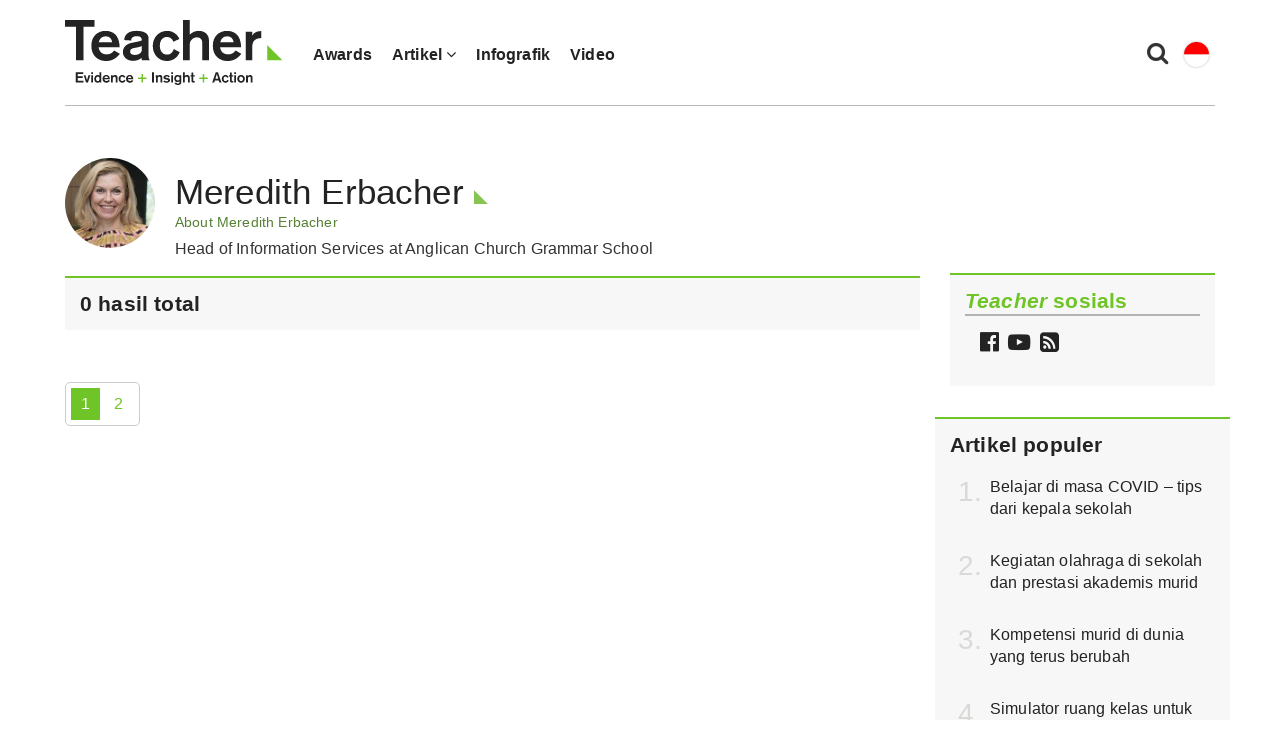

--- FILE ---
content_type: text/html; charset=UTF-8
request_url: https://www.teachermagazine.com/sea_id/authors/meredith-erbacher
body_size: 7541
content:
<!DOCTYPE html>
<html lang="id-id">
<head>

    <!-- Google Tag Manager -->
    <script>(function(w,d,s,l,i){w[l]=w[l]||[];w[l].push({'gtm.start':
                new Date().getTime(),event:'gtm.js'});var f=d.getElementsByTagName(s)[0],
            j=d.createElement(s),dl=l!='dataLayer'?'&l='+l:'';j.async=true;j.src=
            'https://www.googletagmanager.com/gtm.js?id='+i+dl;f.parentNode.insertBefore(j,f);
        })(window,document,'script','dataLayer','GTM-N2LVVR9');</script>
    <!-- End Google Tag Manager -->
    <meta charset="utf-8">
    <meta name="viewport" content="width=device-width, initial-scale=1.0">
    <meta name="google-site-verification" content="y-tVNuNCq5NsDF4e4-8HArn54rPF67F41IauGC8kd4I" />
    <link rel="apple-touch-icon" sizes="57x57" href="/assets/images/favicons/teacher.ico/apple-icon-57x57.png">
    <link rel="apple-touch-icon" sizes="60x60" href="/assets/images/favicons/teacher.ico/apple-icon-60x60.png">
    <link rel="apple-touch-icon" sizes="72x72" href="/assets/images/favicons/teacher.ico/apple-icon-72x72.png">
    <link rel="apple-touch-icon" sizes="76x76" href="/assets/images/favicons/teacher.ico/pple-icon-76x76.png">
    <link rel="apple-touch-icon" sizes="114x114" href="/assets/images/favicons/teacher.ico/apple-icon-114x114.png">
    <link rel="apple-touch-icon" sizes="120x120" href="/assets/images/favicons/teacher.ico/apple-icon-120x120.png">
    <link rel="apple-touch-icon" sizes="144x144" href="/assets/images/favicons/teacher.ico/apple-icon-144x144.png">
    <link rel="apple-touch-icon" sizes="152x152" href="/assets/images/favicons/teacher.ico/apple-icon-152x152.png">
    <link rel="apple-touch-icon" sizes="180x180" href="/assets/images/favicons/teacher.ico/apple-icon-180x180.png">
    <link rel="icon" type="image/png" sizes="192x192"  href="/assets/images/favicons/teacher.ico/android-icon-192x192.png">
    <link rel="icon" type="image/png" sizes="32x32" href="/assets/images/favicons/teacher.ico/favicon-32x32.png">
    <link rel="icon" type="image/png" sizes="96x96" href="/assets/images/favicons/teacher.ico/favicon-96x96.png">
    <link rel="icon" type="image/png" sizes="16x16" href="/assets/images/favicons/teacher.ico/favicon-16x16.png">
    <link rel="manifest" href="/assets/images/favicons/teacher.ico/manifest.json">
    <meta name="msapplication-TileColor" content="#ffffff">
    <meta name="msapplication-TileImage" content="/assets/images/favicons/teacher.ico/ms-icon-144x144.png">
    <meta name="msapplication-TileColor" content="#ffffff">
    <meta name="msapplication-TileImage" content="/assets/images/favicons/teacher.ico/ms-icon-144x144.png">

    <link rel="stylesheet" href="https://maxcdn.bootstrapcdn.com/font-awesome/4.7.0/css/font-awesome.min.css" />
    <link href="https://fonts.googleapis.com/css?family=Source+Sans+Pro:300,400,400i,600,600i" rel="stylesheet">


    <link href="/assets/css/teacher/teacher-bootstrap.min.css?v=1763337383" rel="stylesheet" type="text/css">
    <link href="/assets/css/teacher/teacher.min.css?v=1763337383" rel="stylesheet" type="text/css">
    <link href="/assets/css/teacher/well-being.min.css?v=1763337383" rel="stylesheet" type="text/css">
    <script src="https://ajax.googleapis.com/ajax/libs/jquery/1.12.4/jquery.min.js"></script>

                            
                    

    <link rel="alternate" type="application/rss+xml"
          title="RSS Feed for https://www.teachermagazine.com.au/"
          href="https://feeds.feedburner.com/teacher-feed" />
    <link rel="alternate" type="application/rss+xml"
          title="RSS Feed for https://www.teachermagazine.com.au/columnists/geoff-masters"
          href="https://feeds.feedburner.com/geoff-masters" />
    <link rel="alternate" type="application/rss+xml"
          title="RSS Feed for https://www.teachermagazine.com.au/columnists"
          href="http://feeds.feedburner.com/teacher-columnist-feed" />
<title>Meredith Erbacher - Teacher Magazine</title><meta name="generator" content="SEOmatic">
<meta name="description" content="Meredith Erbacher">
<meta name="referrer" content="no-referrer-when-downgrade">
<meta name="robots" content="all">
<meta content="id_ID" property="og:locale">
<meta content="en_IN" property="og:locale:alternate">
<meta content="en_SG" property="og:locale:alternate">
<meta content="en_AU" property="og:locale:alternate">
<meta content="Teacher Magazine" property="og:site_name">
<meta content="website" property="og:type">
<meta content="https://www.teachermagazine.com/sea_id/authors/meredith-erbacher" property="og:url">
<meta content="Meredith Erbacher - Teacher Magazine" property="og:title">
<meta content="Meredith Erbacher" property="og:description">
<meta content="https://www.teachermagazine.com/assets/images/teacher/_1200x630_crop_center-center_82_none/Meredith.jpg?mtime=1593739217" property="og:image">
<meta content="1200" property="og:image:width">
<meta content="630" property="og:image:height">
<meta content="Meredith Erbacher" property="og:image:alt">
<meta content="https://twitter.com/teacherACER" property="og:see_also">
<meta name="twitter:card" content="summary_large_image">
<meta name="twitter:site" content="@teacherACER">
<meta name="twitter:creator" content="@teacherACER">
<meta name="twitter:title" content="Meredith Erbacher - Teacher Magazine">
<meta name="twitter:description" content="Meredith Erbacher">
<meta name="twitter:image" content="https://www.teachermagazine.com/assets/images/teacher/_800x418_crop_center-center_82_none/Meredith.jpg?mtime=1593739217">
<meta name="twitter:image:width" content="800">
<meta name="twitter:image:height" content="418">
<meta name="twitter:image:alt" content="Meredith Erbacher">
<link href="https://www.teachermagazine.com/sea_id/authors/meredith-erbacher" rel="canonical">
<link href="https://www.teachermagazine.com/sea_id" rel="home">
<link href="https://www.teachermagazine.com/in_en/authors/meredith-erbacher" rel="alternate" hreflang="en-in">
<link href="https://www.teachermagazine.com/sea_id/authors/meredith-erbacher" rel="alternate" hreflang="id-id">
<link href="https://www.teachermagazine.com/sea_en/authors/meredith-erbacher" rel="alternate" hreflang="en-sg">
<link href="https://www.teachermagazine.com/au_en/authors/meredith-erbacher" rel="alternate" hreflang="x-default">
<link href="https://www.teachermagazine.com/au_en/authors/meredith-erbacher" rel="alternate" hreflang="en-au"></head>

<body itemscope itemtype="https://schema.org/WebSite">

<div id="skiptocontent" class="hidden-print"><a href="#page-content" onclick="$('h1:first').attr('tabindex', '-1').focus();return false;">skip to main content</a></div>


    
<div class="container position-relative">

    <nav class="navbar navbar-default ">
        <div class="navbar-header">
            <button type="button" class="navbar-toggle collapsed" data-toggle="collapse" data-target="#navbar" aria-expanded="false" aria-controls="navbar">
                <span class="sr-only">Toggle navigation</span>
                <span class="icon-bar"></span>
                <span class="icon-bar"></span>
                <span class="icon-bar"></span>
            </button>
            <ul class="perma-links">
                <li>
                    <button class="btn-search" data-toggle="modal" data-target="#searchPopup" title="Search"><i class="fa fa-search"></i></button>
                </li>
                <li class="language-dropdown">
                    <button class="btn-language-selector" data-toggle="dropdown">
                        <img src="/assets/images/country-icons/id-ID.svg" alt="South East Asia - Indonesian Bahasa">
                    </button>
                    <ul id="site-options" class="dropdown-menu dropdown-menu-right" role="menu" aria-label="Alternative locations and languages">
                        <li><a href="/au_en/"><img src="/assets/images/country-icons/en-AU.svg" alt="Australia - English" aria-hidden="true"> Australia - English</a></li>
                        <li><a href="/sea_en/"><img src="/assets/images/country-icons/id-ID.svg" alt="Southeast Asia - English" aria-hidden="true"> Southeast Asia - English</a></li>
                        <li><a href="/sea_id/"><img src="/assets/images/country-icons/id-ID.svg" alt="Asia Tenggara" aria-hidden="true"> Asia Tenggara - Bahasa</a></li>
                        <li><a href="/in_en/"><img src="/assets/images/country-icons/en-IN.svg" alt="India English" aria-hidden="true"> India - English</a></li>
                    </ul>
                </li>
            </ul>
            <a class="navbar-brand" href="https://www.teachermagazine.com/sea_id/">
                                    <img class="img img-responsive" alt="Teacher Magazine Logo - Home link" src="/assets/images/teacher-img/teacher_logo_2020.svg">
                            </a>
        </div>
        <div id="navbar" class="navbar-collapse collapse">
            <ul class="nav navbar-nav">
                                    <li class="  " >
                                            <a href="/au_en/category/storyboard" >Awards</a>
                                        </li>
                                    <li class="dropdown has-children  " >
                                            <a href="#" class="dropdown-toggle" data-toggle="dropdown" role="button" aria-haspopup="true" aria-expanded="false">Artikel <i class="fa fa-angle-down"></i></a>
                        <ul class="dropdown-menu">
                                                            <li>
                                    <a href="/sea_id/articles" class="" >
                                    Semua artikel
                                    </a>
                                </li>
                                                            <li>
                                    <a href="/sea_id/category/artikel-pendek" class="" >
                                    Artikel pendek
                                    </a>
                                </li>
                                                            <li>
                                    <a href="/sea_id/category/bacaan-panjang" class="" >
                                    Bacaan panjang
                                    </a>
                                </li>
                                                            <li>
                                    <a href="/sea_id/category/kiriman-pembaca" class="" >
                                    Kiriman pembaca
                                    </a>
                                </li>
                                                            <li>
                                    <a href="/sea_id/category/usia-dini" class="" >
                                    Usia dini
                                    </a>
                                </li>
                                                            <li>
                                    <a href="/sea_id/category/kepemimpinan" class="" >
                                    Kepemimpinan
                                    </a>
                                </li>
                                                    </ul>
                                        </li>
                                    <li class="  " >
                                            <a href="/sea_id/category/infografik" >Infografik</a>
                                        </li>
                                    <li class="  " >
                                            <a href="/sea_id/category/video" >Video</a>
                                        </li>
                
            </ul>
        </div><!--/.nav-collapse -->

    </nav>
</div>

<div class="modal fade" id="searchPopup" tabindex="-1" role="dialog" aria-label="Search popup" aria-hidden="true">
    <div class="modal-dialog">
        <div class="modal-content">
            <div class="modal-header">
                <button type="button" class="close" data-dismiss="modal" aria-hidden="true">&times;</button>
                <header class="modal-title" id="searchModalLabel"> Cari majalah Teacher  </header>
            </div>
            <form action="https://www.teachermagazine.com/sea_id/search-results" id="search-form"  >
                <div class="modal-body">
                    <div class="search collapsed">
                        <div class="form-group">
                            <label for="search-keywords"> Kata kunci  </label>
                            <input id="search-keywords" class="form-control" type="search" name="keywords" value="">
                        </div>
                    </div>
                </div>
                <div class="modal-footer">
                    <button type="submit" class="btn btn-primary"> Cari </button>
                </div>
            </form>
        </div><!-- /.modal-content -->
    </div><!-- /.modal-dialog -->
</div><!-- /.modal -->




<div class="container hidden-print">
   <div class="row page-background">
       <div class="col-sm-12 med-padding-top">
             <div class="marketing-box top-banner-marketing-box" data-group="top-banner">
             </div>
          </div>
     </div>
</div>

    <div id="page-wrapper" class="container">
        <div class="row page-background">
            <section class="col-sm-12 col-md-9 page-content" id="page-content" role="main">
                                                                                <div class="row med-margin-top med-margin-bottom author-intro-row">
                    <div id="attributed-author">
                        <div class="col-xs-12">
                            <div class="media">
                                <div class="media-left media-middle author-listing-image-size">
                                                                            <img class="img img-responsive img-circle" style="border-radius: 50%;" src="https://www.teachermagazine.com/assets/images/teacher/Meredith.jpg" alt="Meredith Erbacher"/>
                                                                    </div>
                                <div class="media-body media-middle">
                                    <h1 class="media-heading special-heading attributed-author-header">Meredith Erbacher</h1>
                                    <div class="author-link-to-bio">
                                        <a class="small" role="button"  style="color:#578135;" data-toggle="collapse" href="#authorBio" aria-expanded="false" aria-controls="authorBio">
                                            About  Meredith Erbacher
                                        </a>
                                    </div>
                                                                            <div class="author-info no-margin-all min-margin-top">Head of Information Services at Anglican Church Grammar School</div>
                                                                    </div>
                            </div>
                        </div>
                        <div class="col-xs-12">
                                                            <div class="collapse" id="authorBio">
                                    <p>Meredith Erbacher is the Head of Information Services at Anglican Church Grammar School. She has performed similar roles in school libraries in the state and Catholic sectors. In her current position she oversees the delivery of reading programs and information services to students from Years 7 to 12. </p>
                                </div>
                                                    </div>
                    </div>
                </div>
                                                <div class="search-result-count h4">0 hasil total </div>
                                                                <div class="pagination">
    
            
        
    
                                                                <a href="https://www.teachermagazine.com/sea_id/authors/meredith-erbacher" class="current-page">1</a>
                                                            <a href="">2</a>
                        
    
    </div>

            </section>
                        <aside class="col-sm-12 col-md-3 columnists-aside-position-listing">
                
    <div id="aside-newsletter" class="row med-margin-bottom max-margin-top-xs">
        <div class="col-sm-12">
            <div class="grey-card med-margin-bottom">
                <div class="med-padding-all">
                    <div id="newsletter-sign-up">
                    <span class="h4 no-margin-top med-margin-bottom">
                        <span class="intro-head"><i>Teacher</i> sosials</span>
                    </span>
                        <!-- <a href="#signUp" data-toggle="modal" data-target="#signUp" class="signUp-modal-open btn btn-black-outline btn-block min-margin-top"><i class="fa fa-envelope min-margin-right" aria-hidden="true"></i> Daftar</a></div>
                    <div id="signUp" class="teacher-modal modal" tabindex="-1" role="dialog" aria-labelledby="signUp" aria-hidden="true">
    <div class="modal-dialog">
        <div class="modal-content">
                <div class="modal-header lang-id-img">
                    <button type="button" class="close signUp-dontshowagain" data-dismiss="modal" aria-hidden="true"><i class="fa fa-times" aria-hidden="true"><span class="sr-only">Close sign up modal.</span></i></button>
                </div>
                <div class="modal-body">
                    <div id="indoneisa_id_title" class="h3 modal-title">
                        <span>Daftar untuk berlangganan buletin <i>Teacher</i> secara gratis!</span>
                    </div>
                    <form class="js-cm-form med-margin-top med-margin-bottom" id="subForm-id-id" action="https://www.createsend.com/t/subscribeerror?description=" method="post" data-id="5B5E7037DA78A748374AD499497E309E3CB413500B88057B27C19B535ADFF80A569A56BC02839E17FAC3A99B20272C3AE9CA939B243EBB7AB82A8BFD77745A5B">
                        <div class="row med-margin-bottom">
                            <div class="col-sm-6">
                                <label for="fielddtjthkdy-id" class="sr-only">Nama depan *</label>
                                <input placeholder="Nama depan *" id="fielddtjthkdy-id" name="cm-f-dtjthkdy" type="text" class="form-control med-margin-bottom-xs" />
                            </div>
                            <div class="col-sm-6">
                                <label for="fielddtjthkdj-id" class="sr-only">Nama belakang *</label>
                                <input placeholder="Nama belakang *" id="fielddtjthkdj-id" name="cm-f-dtjthkdj" type="text" class="form-control" />
                            </div>
                        </div>
                        <div class="form-group">
                            <label for="fieldEmail-id" class="sr-only">Surel (surat elektronik) *</label>
                            <input placeholder="Surel (surat elektronik) *" id="fieldEmail-id" name="cm-ohruidl-ohruidl" type="email" class="form-control js-cm-email-input qa-input-email" required="" type="email"/>
                        </div>
                        <div class="form-group">
                            <label class="hidden">Bahasa pilihan</label>
                            <div>
                                <div>
                                    <label for="16649120-2-id">
                                        <input id="16649120-2-id" name="cm-fo-dtjthkdr" type="checkbox" value="16649120" />
                                        Bahasa Indonesia</label>
                                </div>
                                <div>
                                    <label for="16649121-3-en">
                                        <input id="16649121-3-en" name="cm-fo-dtjthkdr" type="checkbox" value="16649121" />
                                        Bahasa Inggris</label>
                                </div>
                            </div>
                        </div>
                        <div class="privacy-error"></div>
                        <div class="checkbox">
                            <label class="privacy-label" for="priv-id">
                                <input name="cm-fo-dtjthkhj" value="16649123" type="checkbox" id="priv-id" required="" aria-required="true"/> <a target="_blank" title="Saya sudah membaca Kebijakan Privasi" href="/sea_id/teacher-privacy-statement-id">Saya sudah membaca Kebijakan Privasi</a></label>
                        </div>

                        <div class="call-to-actions">
                            <button class="signUp-subscribe btn btn-primary btn-lg med-margin-right" type="submit" value="Submit">Daftar</button>
                            <a href="#" class="signUp-dontshowagain" data-dismiss="modal">Tidak, terima kasih</a>
                        </div>
                    </form>
                </div>

            <div class="modal-body">
            </div>
        </div>
    </div>
</div> -->

                </div>
                <div class="grey-card-follow med-padding-all">
                    <div class="row">
                        <div class="col-sm-12">
                            <div class="social-icons">
                                <a target="_blank" href="https://www.facebook.com/teacherACER"><i class="fa fa-facebook-official" aria-hidden="true"><span class="sr-only">Follow Teacher on Facebook</span></i></a>
                                <a href="https://www.youtube.com/teacheracer" target="_blank"><i class="fa fa-youtube-play min-margin-left" aria-hidden="true"><span class="sr-only">Watch Teacher on YouTube</span></i></a>
                                <a tabindex="0"
                                   class=""
                                   role="button"
                                   data-html="true"
                                   data-toggle="popover"
                                   data-placement="bottom"
                                   data-trigger="focus"
                                   data-content="<div><a target='_blank' href='http://feeds.feedburner.com/teacher-feed' title='Follow Teacher Magazine via RSS'>Teacher Magazine</a></div>">
                                    <i class="fa fa-rss-square min-margin-left" aria-hidden="true"><span class="sr-only">Follow Teacher via RSS</span>
                                    </i></a>
                            </div>
                        </div>
                    </div>
                </div>
            </div>
        </div>
    </div>


    <div class="row">
        <div class="col-sm-12">

            <div class="marketing-box" data-group="aside-top"></div>

        </div>
    </div>


        <div class="row med-margin-top med-margin-bottom most-popular">
            <div class="col-sm-12">
                <div class="grey-card med-padding-all">
                                                                                <h2 class="h4 no-margin-top med-margin-bottom">Artikel populer</h2>
                    <ol class="mp-count">
                                                    <li><a href="https://www.teachermagazine.com/sea_id/articles/five-tips-from-school-leaders-on-learning-through-covid">Belajar di masa COVID – tips dari kepala sekolah</a></li>
                                                    <li><a href="https://www.teachermagazine.com/sea_id/articles/sport-during-school-and-academic-achievement">Kegiatan olahraga di sekolah dan prestasi akademis murid</a></li>
                                                    <li><a href="https://www.teachermagazine.com/sea_id/articles/are-you-ready-student-competencies-for-a-changing-world">Kompetensi murid di dunia yang terus berubah</a></li>
                                                    <li><a href="https://www.teachermagazine.com/sea_id/articles/classroom-simulators-to-support-teacher-training">Simulator ruang kelas untuk pelatihan guru</a></li>
                                                    <li><a href="https://www.teachermagazine.com/sea_id/articles/photo-story-inspiring-learning-spaces">Cerita Foto: Ruang belajar yang menginspirasi</a></li>
                                                                                            </ol>
                </div>
            </div>
        </div>

    <div class="row">
        <div class="col-sm-12">

            <div class="marketing-box" data-group="aside-middle"></div>

        </div>
    </div>
            </aside>
        </div>
    </div>

<div class="container page-background hidden-print">
    <div class="row"><div class="col-sm-12 col-md-9"><hr></div></div>
    <div class="row med-padding-top max-padding-bottom">
        <div class="col-sm-12 col-md-9">
            <div class="row">
                <div class="marketing-group" data-group="footer">
                    <div class="col-xs-12 col-sm-4 med-margin-bottom-sm med-margin-bottom-xs"><div class="marketing-group-box"></div></div>
                    <div class="col-xs-12 col-sm-4 med-margin-bottom-sm med-margin-bottom-xs"><div class="marketing-group-box"></div></div>
                    <div class="col-xs-12 col-sm-4 min-margin-bottom-sm min-margin-bottom-xs"><div class="marketing-group-box"></div></div>
                </div>
            </div>
        </div>
    </div>
</div>


<div class="keep-up-to-date hidden-print">
    <div class="container">
        <div class="row">
            <div class="col-sm-15">
                <p><a class="facebook-footer" title="Teacher on Facebook" href="https://www.facebook.com/teacherACER" target="_blank"><i class="facebook-color fa fa-facebook-official fa-2x min-margin-right" aria-hidden="true"></i>Facebook</a></p>
            </div>
            <div class="col-sm-15">
                <p><a class="youtube-footer" title="Teacher on YouTube" href="https://www.youtube.com/teacheracer" target="_blank"><i class="youtube-color fa fa-youtube-play fa-2x min-margin-right" aria-hidden="true"></i>YouTube</a></p>
            </div>

        </div>
    </div>
</div>
<footer class="hidden-print">
    <div class="container">
        <div class="row">
            <div class="footer-links-first-row">
                <div class="col-sm-12 max-padding-bottom">
                    <p class="no-margin-all">&copy;2026 <a title="Australian Council for Educational Research" href="https://www.acer.org/" target="_blank">Australian Council for Educational Research</a> &mdash; ACER, partner resmi UNESCO</p>
                </div>
            </div>
            <div class="footer-links-second-row">
                <div class="col-sm-12 med-padding-bottom">
                                                                                            <a href="/sea_id/iklankan-dengan-teacher">Iklankan dengan Teacher</a>
                                                                                                <a href="/sea_id/kiriman-dan-umpan-balik">Kiriman dan umpan balik</a>
                                                                                                <a href="/sea_id/kontak-dan-tentang-kami">Kontak dan Tentang Kami</a>
                                                                                                                                                                                                                                                                                                                                    </div>
                <div class="col-sm-12">
                    <a target="_blank" href="https://www.acer.org/id-id/privacy" >Kebijakan Privasi</a>
                                                                Iklankan dengan Teacher
                                            Kiriman dan umpan balik
                                            Kontak dan Tentang Kami
                                            Kebijakan komentar
                                            Copyright policy and publishing permission
                                            PERNYATAAN PRIVASI Teacher
                                            Kebijakan komentar
                                            Koreksi dan klarifikasi
                                            Kebijakan hak cipta dan izin publikasi
                                    </div>
            </div>
        </div>
    </div>
</footer>
<div id="signupmodal-ajax-target">
</div>
<a class="smoothscroll" href="#skiptocontent" id="toTop"><i class="fa fa-chevron-up"><span class="sr-only">Skip to the top of the content.</span></i></a>



<script type="text/javascript" src="https://js.createsend1.com/javascript/copypastesubscribeformlogic.js"></script>
<script defer src="https://maxcdn.bootstrapcdn.com/bootstrap/3.3.5/js/bootstrap.min.js"></script>
<script defer src="https://cdnjs.cloudflare.com/ajax/libs/modernizr/2.8.3/modernizr.min.js"></script>
<script defer src="https://cdn.jsdelivr.net/jquery.validation/1.15.0/jquery.validate.min.js"></script>
<script src="/assets/js/teacher/viewed.min.js?v=1763337386"></script>


<script defer src="/assets/js/teacher/cookie.min.js?v=1763337386"></script>
<script defer src="https://cdnjs.cloudflare.com/ajax/libs/smooth-scroll/12.1.5/js/smooth-scroll.min.js"></script>
<script defer src="/assets/js/teacher/fire-ga-event.min.js?v=1763337386"></script>
<script defer src="/assets/js/teacher/teacher-custom.min.js?v=1763337386"></script>
<script defer src="https://www.acer.org/assets/ext/js/tracker.js"></script>

    <script>

        var sitename = "id-ID";

        
        window.Craft = {"csrfTokenName":"CRAFT_CSRF_TOKEN","csrfTokenValue":"9EhJiv_lPTWupIMxD00VpB1mbhosFDuWBulBHPcj4Y7MAa25RaZY26N9Jcy0sFFbyPa6bmguZ-dPJD1MS1p23065G3WaTNLDmUec4zWeYa0="} ;

        /* When the user clicks on the button,
         toggle between hiding and showing the dropdown content */
        function dropdownfunction() {
            document.getElementById("myDropdown").classList.toggle("show");
        }

        // Close the dropdown if the user clicks outside of it
        window.onclick = function(event) {
            if (!event.target.matches('.dropbtn')) {
                var dropdowns = document.getElementsByClassName("dropdown-content");
                var i;
                for (i = 0; i < dropdowns.length; i++) {
                    var openDropdown = dropdowns[i];
                    if (openDropdown.classList.contains('show')) {
                        openDropdown.classList.remove('show');
                    }
                }
            }
        }

        // new UISearch(document.getElementById('sb-search'));

        // New search UI implementation
        $(".search a").click(function() {
            $(this).parent(".search").toggleClass("collapsed");
            // Make overlay show on click of icon
            // Select input onclick of icon so user can start typing
            // Onclick outside of the input close the input and hide the overlay[


            // $('#search-overlay').fadeIn();
            $('input.search .sb-search-input').focus();

        });



        $('div.article-body.inject-marketing > *:nth-child(2)').after('<div class="marketing-box hidden-print x" data-group="center-banner"></div>');


        // Single inject via Ajax using Adman.
        $('.marketing-box').each(function(index, el) {
            // console.log(el);
            var group = $(el).attr('data-group');
            if (group == '') { $(el).remove(); }

            $(el).load('https://teacher.acer.edu.au/?ACT=advert' + '&group=' + group +'&site=' +sitename,{}); //dummy data object used to switch to POST method

        });


        $('.marketing-group').each(function(index, el) {
            var boxes = $(el).find('.marketing-group-box');
            var group = $(el).attr('data-group');
            if (group == '') { $(el).remove(); }
            $.ajax({
                url: 'https://teacher.acer.edu.au/?ACT=advert' + '&group=' + group + '&limit=' + boxes.length +'&site=' +sitename,
                dataType: 'json',
                method:'POST',
                success: function (data) {
                    $(boxes).each(function(box_index, box) {
                        $(box).html(data[box_index]);
                    });
                }
            });
        });


    </script>


<script type="application/ld+json">{"@context":"http://schema.org","@graph":[{"@type":"WebPage","author":{"@id":"#identity"},"copyrightHolder":{"@id":"#identity"},"copyrightYear":"2017","creator":{"@id":"#creator"},"dateCreated":"2020-07-03T11:20:18+10:00","dateModified":"2020-07-03T11:20:18+10:00","datePublished":"2017-11-10T09:11:00+11:00","description":"Meredith Erbacher","headline":"Meredith Erbacher - Teacher Magazine","image":{"@type":"ImageObject","url":"https://www.teachermagazine.com/assets/images/teacher/_1200x630_crop_center-center_82_none/Meredith.jpg?mtime=1593739217"},"inLanguage":"id-id","mainEntityOfPage":"https://www.teachermagazine.com/sea_id/authors/meredith-erbacher","name":"Meredith Erbacher - Teacher Magazine","publisher":{"@id":"#creator"},"url":"https://www.teachermagazine.com/sea_id/authors/meredith-erbacher"},{"@id":"#identity","@type":"Organization","sameAs":["https://twitter.com/teacherACER"]},{"@id":"#creator","@type":"Organization"},{"@type":"BreadcrumbList","description":"Breadcrumbs list","itemListElement":[{"@type":"ListItem","item":"https://www.teachermagazine.com/sea_id","name":"Homepage","position":1},{"@type":"ListItem","item":"https://www.teachermagazine.com/sea_id/authors/meredith-erbacher","name":"Meredith Erbacher","position":2}],"name":"Breadcrumbs"}]}</script></body>
</html><!-- Cached by Blitz on 2026-02-03T11:56:30+11:00 --><!-- Served by Blitz on 2026-02-03T11:56:30+11:00 -->

--- FILE ---
content_type: image/svg+xml
request_url: https://www.teachermagazine.com/assets/images/teacher-img/teacher_logo_2020.svg
body_size: 6031
content:
<svg width="238" height="71" viewBox="0 0 238 71" fill="none" xmlns="http://www.w3.org/2000/svg">
<path d="M32.1916 7.46991H20.0652V43.8817H11.8724V7.46991H0V0H32.1916V7.46991ZM59.9026 36.9262C56.0471 42.0842 51.078 44.8195 44.7413 44.8195C36.6006 44.8195 28.7725 39.6615 28.7725 28.2255C28.7725 17.8053 35.4804 11.8854 44.2464 11.8854C52.4457 11.8854 55.8648 16.7959 56.49 17.7467C59.0364 21.3482 59.5965 26.7536 59.6616 29.8666H36.6657C37.5384 34.7771 40.5733 37.571 45.4903 37.571C47.0953 37.6362 48.6888 37.2738 50.1078 36.5209C51.5267 35.7679 52.7201 34.6514 53.5658 33.2857L59.9026 36.9262ZM51.4362 24.3765C50.785 19.5312 47.7697 17.864 44.4743 17.864C40.4951 17.864 37.7664 20.1629 36.8937 24.3765H51.4362ZM64.6242 21.9473C64.6552 20.3152 65.082 18.715 65.8681 17.2843C68.8508 11.8789 76.2426 11.8789 78.242 11.8789C81.2247 11.8789 84.8262 12.2501 87.5614 13.8652C91.228 16.1056 91.2866 19.0232 91.2866 22.3772V38.8474C91.2866 41.2115 91.2866 42.0191 92.6543 43.8817H83.8232C83.7581 43.1392 83.6344 41.8953 83.6344 41.459C81.0204 43.5338 77.7758 44.6529 74.4386 44.6306C67.4181 44.6306 63.1914 40.2802 63.1914 34.9399C63.1895 33.4726 63.5307 32.0252 64.1878 30.7133C66.4282 26.2391 71.2084 25.2427 74.1911 24.6891C80.593 23.3866 81.0879 23.2629 83.8232 22.3902C83.8232 20.8337 83.6995 17.6686 78.5415 17.6686C75.435 17.6686 73.7548 18.665 73.0124 19.6549C72.7137 20.0392 72.4939 20.4786 72.3654 20.9479C72.2368 21.4173 72.2022 21.9074 72.2634 22.3902L64.6242 21.9473ZM83.8232 28.4078C82.3318 29.1502 80.6516 29.7103 77.3107 30.2704C74.6405 30.6416 71.0977 31.2668 71.0977 34.5557C71.0977 36.9783 73.1491 38.2222 76.1319 38.2222C79.9222 38.2222 82.5923 36.4834 83.3999 34.6208C83.7555 33.7347 83.9047 32.7792 83.8363 31.8269L83.8232 28.4078ZM118.242 23.8099C117.813 22.2851 116.897 20.9428 115.632 19.9889C114.368 19.0349 112.825 18.5218 111.241 18.5282C106.956 18.5282 103.537 21.9473 103.537 28.1603C103.537 33.7546 106.454 37.851 111.352 37.851C116.073 37.851 117.864 34.2496 118.809 31.7618L125.211 35.1157C124.176 37.9815 122.275 40.4545 119.772 42.192C117.269 43.9295 114.288 44.8454 111.241 44.813C102.605 44.813 95.8324 38.1636 95.8324 28.3427C95.8324 18.8343 102.671 11.8789 111.463 11.8789C119.278 11.8789 123.27 17.089 124.885 20.7034L118.242 23.8099ZM136.23 0V15.9818C137.513 14.6643 139.05 13.6212 140.748 12.9159C142.447 12.2106 144.271 11.8578 146.109 11.8789C149.965 11.8789 152.948 13.3703 154.621 15.2329C157.168 17.9682 157.226 21.1333 157.226 24.6761V43.8817H149.9V26.7927C149.776 23.9988 149.776 23.315 149.405 22.3837C149.157 21.7324 148.102 18.9646 143.999 18.9646C142.306 18.975 140.66 19.5303 139.307 20.5483C137.953 21.5664 136.964 22.9932 136.484 24.6175C136.236 25.6139 136.236 26.1089 136.236 29.5866V43.8817H128.773V0H136.23ZM192.524 36.9262C188.669 42.0842 183.7 44.8195 177.363 44.8195C169.203 44.813 161.388 39.655 161.388 28.2255C161.388 17.8053 168.096 11.8854 176.862 11.8854C185.061 11.8854 188.48 16.7959 189.105 17.7467C191.652 21.3482 192.212 26.7536 192.277 29.8666H169.288C170.16 34.7771 173.195 37.571 178.112 37.571C179.717 37.6362 181.311 37.2738 182.73 36.5209C184.149 35.7679 185.342 34.6514 186.188 33.2857L192.524 36.9262ZM184.058 24.3765C183.407 19.5312 180.392 17.864 177.096 17.864C173.117 17.864 170.388 20.1629 169.516 24.3765H184.058ZM204.416 12.8167V17.2257C205.348 15.6106 207.399 11.944 214.361 12.1329V19.7721C212.746 19.8373 209.952 19.8959 207.653 21.6347C204.482 24.0574 204.397 27.229 204.397 32.387V43.8817H197.207V12.8167H204.416ZM13.8718 58.9127V61.5698H19.3163V63.3933H13.8718V66.4282H20.228V68.3298H11.7617V57.024H19.8308V58.9127H13.8718ZM27.6849 60.3194L25.0799 68.3233H22.9959L20.3908 60.3194H22.3446L24.0118 65.829L25.6465 60.3194H27.6849ZM30.5309 57.1347V59.0885H28.6292V57.1347H30.5309ZM30.5309 60.3194V68.3233H28.6292V60.3194H30.5309ZM39.6029 57.024V68.3233H37.7012V67.5548C37.4318 67.8821 37.0909 68.1432 36.7048 68.3182C36.3187 68.4932 35.8976 68.5774 35.4739 68.5643C33.5658 68.5643 31.9181 67.138 31.9181 64.5004C31.9181 62.1168 33.2597 60.0784 35.5521 60.0784C35.9532 60.0626 36.3529 60.1349 36.7231 60.2902C37.0932 60.4455 37.4249 60.6799 37.6947 60.9771V57.024H39.6029ZM37.2519 62.5923C37.0973 62.363 36.8873 62.1766 36.6413 62.0502C36.3954 61.9238 36.1215 61.8616 35.8452 61.8694C34.5426 61.8694 33.8914 63.0351 33.8914 64.3051C33.8914 64.4483 33.8914 66.8515 35.78 66.8515C36.7699 66.8515 37.6687 66.1155 37.6557 64.3832C37.6823 63.761 37.543 63.1428 37.2519 62.5923ZM49.0136 66.5324C48.5801 67.1668 47.9965 67.6842 47.3148 68.0387C46.6331 68.3932 45.8743 68.5737 45.106 68.5643C43.009 68.5643 40.9901 67.2618 40.9901 64.292C40.9901 61.6023 42.7159 60.0784 44.9758 60.0784C45.5856 60.0418 46.1947 60.1606 46.746 60.4238C47.2973 60.6869 47.7728 61.0857 48.1279 61.5828C48.6788 62.5289 48.9603 63.6077 48.9419 64.7023H43.0155C43.0685 65.2586 43.3347 65.7727 43.7585 66.1369C44.1822 66.5012 44.7305 66.6872 45.2884 66.6561C45.7027 66.673 46.1141 66.5793 46.4803 66.3848C46.8465 66.1902 47.1544 65.9017 47.3724 65.549L49.0136 66.5324ZM46.8384 63.2761C46.8343 63.0472 46.7843 62.8214 46.6914 62.6121C46.5986 62.4029 46.4647 62.2144 46.2977 62.0577C46.1308 61.9011 45.9341 61.7795 45.7194 61.7002C45.5046 61.6208 45.2761 61.5853 45.0474 61.5958C44.5699 61.578 44.1033 61.7412 43.741 62.0528C43.3787 62.3644 43.1475 62.8013 43.0936 63.2761H46.8384ZM50.2575 60.3194H52.2112V61.2637C52.3807 61.0037 52.6025 60.7819 52.8625 60.6124C53.4082 60.2481 54.0494 60.0533 54.7055 60.0523C55.1056 60.0411 55.503 60.1222 55.8666 60.2894C56.2303 60.4565 56.5506 60.7052 56.8026 61.0162C57.2975 61.6675 57.2975 62.5532 57.2975 63.6212V68.3298H55.3503V64.2464C55.3724 63.8393 55.3506 63.431 55.2852 63.0286C55.2311 62.724 55.0703 62.4485 54.8316 62.2517C54.593 62.0548 54.292 61.9492 53.9827 61.954C53.679 61.9568 53.3818 62.0419 53.1226 62.2002C52.8635 62.3584 52.652 62.5839 52.5108 62.8528C52.2616 63.4882 52.1571 64.1712 52.2047 64.8521V68.3233H50.2509L50.2575 60.3194ZM64.253 63.1719C64.1418 62.7781 63.9044 62.4317 63.5774 62.1858C63.2503 61.9399 62.8516 61.8082 62.4425 61.8107C61.3353 61.8107 60.4887 62.6899 60.4887 64.292C60.4887 65.7313 61.2442 66.7863 62.5076 66.7863C62.9562 66.7736 63.388 66.6127 63.7355 66.3288C64.0831 66.0449 64.3269 65.6539 64.4288 65.2168L66.0765 66.083C65.809 66.8209 65.3187 67.4575 64.6735 67.9044C64.0282 68.3513 63.2599 68.5864 62.475 68.5773C60.2477 68.5773 58.5024 66.8645 58.5024 64.3376C58.4769 63.7916 58.5622 63.2461 58.7531 62.7339C58.944 62.2218 59.2365 61.7535 59.6132 61.3574C59.9898 60.9613 60.4427 60.6455 60.9446 60.4291C61.4465 60.2126 61.9871 60.1 62.5336 60.0979C63.2711 60.0881 63.9947 60.2993 64.611 60.7044C65.2274 61.1095 65.7083 61.6899 65.9918 62.3708L64.253 63.1719ZM74.6079 66.5324C74.1744 67.1668 73.5909 67.6842 72.9092 68.0387C72.2275 68.3932 71.4687 68.5737 70.7004 68.5643C68.6034 68.5643 66.5845 67.2618 66.5845 64.292C66.5845 61.6023 68.3103 60.0784 70.5702 60.0784C71.1799 60.0418 71.789 60.1606 72.3404 60.4238C72.8917 60.6869 73.3672 61.0857 73.7222 61.5828C74.2732 62.5289 74.5547 63.6077 74.5363 64.7023H68.6099C68.6629 65.2586 68.9291 65.7727 69.3529 66.1369C69.7766 66.5012 70.3249 66.6872 70.8828 66.6561C71.2971 66.673 71.7085 66.5793 72.0747 66.3848C72.4409 66.1902 72.7488 65.9017 72.9668 65.549L74.6079 66.5324ZM72.4327 63.2761C72.4286 63.0472 72.3787 62.8214 72.2858 62.6121C72.193 62.4029 72.0591 62.2144 71.8921 62.0577C71.7252 61.9011 71.5285 61.7795 71.3137 61.7002C71.099 61.6208 70.8705 61.5853 70.6418 61.5958C70.1643 61.578 69.6977 61.7412 69.3354 62.0528C68.9731 62.3644 68.7419 62.8013 68.688 63.2761H72.4327Z" fill="#232323"/>
<path d="M85.2355 68.3234H83.5879V64.4745H79.7324V62.8398H83.5879V58.9844H85.2355V62.8398H89.0649V64.4745H85.2421L85.2355 68.3234Z" fill="#6FC527"/>
<path d="M97.1192 57.0239V68.3232H95.0352V57.0239H97.1192ZM99.2032 60.3193H101.157V61.2636C101.326 61.0036 101.548 60.7818 101.808 60.6124C102.354 60.2481 102.995 60.0532 103.651 60.0523C104.051 60.041 104.449 60.1221 104.812 60.2893C105.176 60.4564 105.496 60.7052 105.748 61.0161C106.243 61.6674 106.243 62.5531 106.243 63.6212V68.3297H104.335V64.2464C104.357 63.8393 104.335 63.4309 104.27 63.0285C104.216 62.7239 104.055 62.4485 103.816 62.2516C103.578 62.0547 103.277 61.9492 102.967 61.9539C102.664 61.9568 102.367 62.0418 102.107 62.2001C101.848 62.3583 101.637 62.5839 101.496 62.8527C101.246 63.4881 101.142 64.1711 101.19 64.852V68.3232H99.2358L99.2032 60.3193ZM108.633 65.9592C108.911 66.2984 109.264 66.5677 109.664 66.7453C110.065 66.923 110.501 67.0039 110.939 66.9816C112.046 66.9816 112.521 66.4346 112.521 66.0373C112.521 65.5228 111.948 65.3861 111.688 65.347C111.427 65.3079 110.105 65.0409 109.812 64.9627C107.904 64.5134 107.552 63.4128 107.552 62.6899C107.552 61.3287 108.783 60.0848 110.978 60.0848C111.917 60.0623 112.841 60.3307 113.622 60.8533C113.93 61.0501 114.204 61.2941 114.436 61.5762L113.075 62.8396C112.874 62.444 112.56 62.1171 112.172 61.9002C111.785 61.6834 111.342 61.5865 110.9 61.6218C109.988 61.6218 109.597 62.0191 109.597 62.4359C109.597 63.009 110.19 63.1718 111.212 63.3476C112.88 63.6537 113.342 63.7319 113.856 64.1291C114.111 64.3333 114.316 64.592 114.457 64.8863C114.598 65.1805 114.671 65.5027 114.671 65.8289C114.671 67.0793 113.55 68.5642 111.069 68.5642C109.652 68.604 108.275 68.0927 107.227 67.1379L108.633 65.9592ZM117.894 57.1346V59.0884H115.993V57.1346H117.894ZM117.894 60.3193V68.3232H115.993V60.3193H117.894ZM127.025 60.3193V66.8839C127.025 68.4665 127.025 69.1112 126.51 69.782C125.996 70.4528 125.071 70.9999 123.182 70.9999C120.336 70.9999 119.77 69.769 119.503 68.486H121.613C121.756 68.9484 122.095 69.476 123.248 69.476C123.545 69.5087 123.846 69.4662 124.122 69.3524C124.399 69.2386 124.642 69.0572 124.83 68.8247C125.117 68.4209 125.117 67.9585 125.117 66.9816C124.45 67.5564 123.594 67.8649 122.714 67.8478C120.825 67.8478 119.242 66.5453 119.242 64.0249C119.242 61.0487 121.372 60.0718 122.844 60.0718C123.282 60.0482 123.719 60.1341 124.116 60.3217C124.513 60.5093 124.857 60.7927 125.117 61.1464V60.3128L127.025 60.3193ZM123.182 61.7911C122.206 61.7911 121.229 62.4424 121.229 63.9859C121.198 64.2575 121.226 64.5326 121.31 64.7925C121.395 65.0523 121.535 65.2908 121.721 65.4917C121.906 65.6926 122.133 65.8512 122.385 65.9565C122.637 66.0619 122.909 66.1117 123.182 66.1024C123.45 66.12 123.719 66.0789 123.969 65.9819C124.22 65.8849 124.446 65.7343 124.632 65.5408C124.818 65.3473 124.959 65.1154 125.047 64.8614C125.134 64.6075 125.164 64.3375 125.136 64.0705C125.188 62.768 124.478 61.7911 123.182 61.7911ZM130.704 57.0239V61.1399C131.035 60.8007 131.432 60.5323 131.869 60.3509C132.307 60.1695 132.777 60.079 133.251 60.0848C133.657 60.0692 134.061 60.1382 134.439 60.2873C134.817 60.4364 135.16 60.6624 135.446 60.951C136.097 61.6544 136.097 62.4684 136.097 63.3867V68.3363H134.208V63.9338C134.23 63.5492 134.186 63.1638 134.078 62.7941C133.975 62.5147 133.782 62.2771 133.53 62.1182C133.278 61.9592 132.981 61.8878 132.684 61.9149C132.245 61.9139 131.817 62.0556 131.464 62.3186C131.112 62.5817 130.855 62.9519 130.731 63.3737C130.651 63.803 130.629 64.2411 130.665 64.6762V68.3558H128.744V57.0239H130.704ZM140.017 61.6999V65.3209C140.017 66.3108 140.017 66.7472 140.929 66.7472C141.2 66.7554 141.47 66.7225 141.73 66.6495V68.2646C141.27 68.3493 140.804 68.3929 140.337 68.3949C139.939 68.3949 138.591 68.3949 138.226 67.418C138.097 66.8834 138.053 66.3317 138.096 65.7833V61.6999H136.93V60.3258H138.096V57.4928H140.05V60.3258H141.763V61.6999H140.017Z" fill="#232323"/>
<path d="M152.073 68.3234H150.426V64.4745H146.57V62.8398H150.426V58.9844H152.073V62.8398H155.903V64.4745H152.073V68.3234Z" fill="#6FC527"/>
<path d="M167.868 66.1155H163.628L162.977 68.3232H160.736L164.546 57.0239H166.949L170.805 68.3232H168.551L167.868 66.1155ZM167.308 64.2724L165.758 59.0624L164.188 64.2724H167.308ZM176.914 63.1718C176.803 62.7775 176.566 62.4304 176.239 62.1844C175.912 61.9384 175.512 61.807 175.103 61.8107C173.996 61.8107 173.149 62.6899 173.149 64.292C173.149 65.7312 173.905 66.7863 175.168 66.7863C175.622 66.7807 176.062 66.6231 176.416 66.3386C176.77 66.0541 177.019 65.6591 177.122 65.2167L178.77 66.0829C178.502 66.8209 178.012 67.4574 177.367 67.9043C176.721 68.3512 175.953 68.5864 175.168 68.5772C172.941 68.5772 171.196 66.8644 171.196 64.3375C171.17 63.7915 171.255 63.246 171.446 62.7339C171.637 62.2217 171.93 61.7535 172.306 61.3573C172.683 60.9612 173.136 60.6454 173.638 60.429C174.14 60.2125 174.68 60.0999 175.227 60.0979C175.964 60.088 176.688 60.2993 177.304 60.7044C177.921 61.1095 178.401 61.6898 178.685 62.3707L176.914 63.1718ZM182.045 61.6999V65.3209C182.045 66.3108 182.045 66.7472 182.957 66.7472C183.228 66.7554 183.498 66.7225 183.758 66.6495V68.2646C183.298 68.3493 182.832 68.3929 182.365 68.3949C181.967 68.3949 180.619 68.3949 180.254 67.418C180.125 66.8834 180.081 66.3317 180.124 65.7833V61.6999H178.972V60.3258H180.137V57.4928H182.091V60.3258H183.804V61.6999H182.045ZM186.787 57.1346V59.0884H184.833V57.1346H186.787ZM186.787 60.3193V68.3232H184.833V60.3193H186.787ZM192.29 68.5642C191.729 68.5804 191.172 68.4801 190.652 68.2696C190.133 68.0592 189.662 67.7431 189.271 67.3416C188.88 66.94 188.576 66.4616 188.38 65.9367C188.183 65.4117 188.097 64.8517 188.128 64.292C188.106 63.7381 188.196 63.1855 188.393 62.6673C188.59 62.1491 188.889 61.676 189.273 61.2763C189.657 60.8766 190.118 60.5587 190.628 60.3415C191.138 60.1243 191.687 60.0123 192.241 60.0123C192.795 60.0123 193.344 60.1243 193.854 60.3415C194.364 60.5587 194.825 60.8766 195.209 61.2763C195.593 61.676 195.892 62.1491 196.089 62.6673C196.286 63.1855 196.376 63.7381 196.354 64.292C196.354 66.7863 194.706 68.5642 192.29 68.5642ZM192.192 61.8107C190.994 61.8107 190.128 62.768 190.128 64.2464C190.128 65.894 191.137 66.8058 192.29 66.8058C193.683 66.8058 194.387 65.5879 194.341 64.2594C194.296 62.9308 193.54 61.8107 192.192 61.8107ZM197.682 60.3193H199.636V61.2636C199.805 61.0036 200.027 60.7818 200.287 60.6124C200.833 60.2481 201.474 60.0532 202.13 60.0523C202.53 60.041 202.928 60.1221 203.291 60.2893C203.655 60.4564 203.975 60.7052 204.227 61.0161C204.722 61.6674 204.722 62.5531 204.722 63.6212V68.3297H202.814V64.2464C202.836 63.8393 202.814 63.431 202.749 63.0285C202.695 62.7239 202.534 62.4485 202.295 62.2516C202.057 62.0547 201.756 61.9492 201.446 61.9539C201.143 61.9568 200.846 62.0418 200.586 62.2001C200.327 62.3583 200.116 62.5839 199.975 62.8527C199.725 63.4881 199.621 64.1711 199.668 64.852V68.3232H197.715L197.682 60.3193Z" fill="#232323"/>
<path d="M220.943 27.4702L237.355 43.8819H220.943V27.4702Z" fill="#6FC527"/>
</svg>
